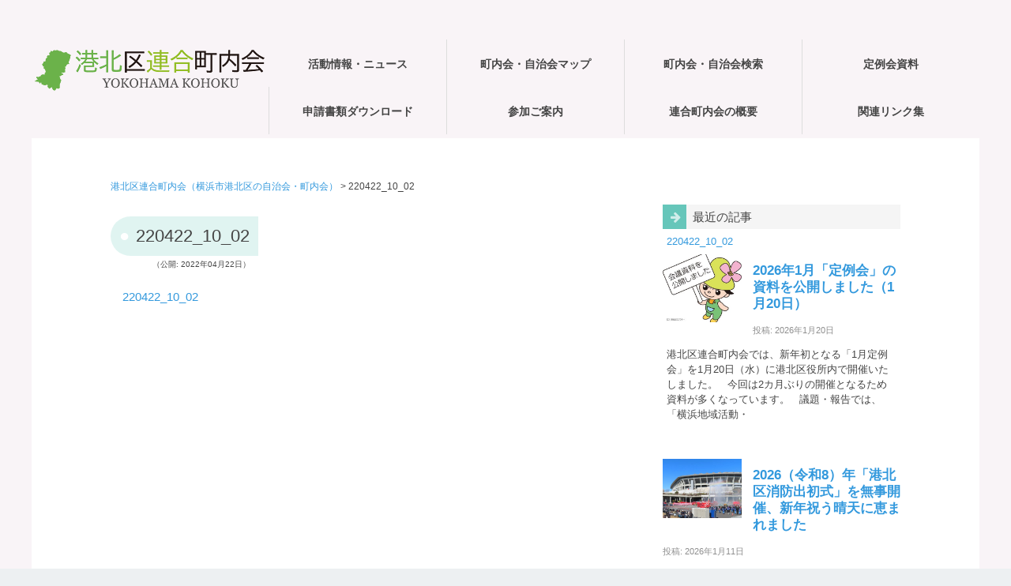

--- FILE ---
content_type: text/html; charset=UTF-8
request_url: https://kohoku-rengou.net/220422_10_02/
body_size: 44438
content:

<!DOCTYPE html><html lang="ja"><head><meta charset="UTF-8" /><meta name="viewport" content="width=device-width,initial-scale=1.0"><meta name="format-detection" content="telephone=no" /><link rel="stylesheet" href="https://kohoku-rengou.net/wp-content/cache/autoptimize/autoptimize_single_9a8cff19158e4686b34e0ce93b7dce2d.php" type="text/css" /><link rel="stylesheet" href="https://kohoku-rengou.net/wp-content/cache/autoptimize/autoptimize_single_e9eff5a6ea56a287ada1f392214f1812.php" type="text/css" /><link href="https://maxcdn.bootstrapcdn.com/font-awesome/4.7.0/css/font-awesome.min.css" rel="stylesheet" integrity="sha384-wvfXpqpZZVQGK6TAh5PVlGOfQNHSoD2xbE+QkPxCAFlNEevoEH3Sl0sibVcOQVnN" crossorigin="anonymous"><link rel="alternate" type="application/rss+xml" title="RSS 2.0" href="https://kohoku-rengou.net/feed/" /><link rel="alternate" type="text/xml" title="RSS .92" href="https://kohoku-rengou.net/feed/rss/" /><link rel="alternate" type="application/atom+xml" title="Atom 0.3" href="https://kohoku-rengou.net/feed/atom/" /><link rel="pingback" href="https://kohoku-rengou.net/xmlrpc.php" /><link rel="start" href="https://kohoku-rengou.net" title="Home" /><style>img:is([sizes="auto" i], [sizes^="auto," i]) { contain-intrinsic-size: 3000px 1500px }</style><title>220422_10_02 | 港北区連合町内会（横浜市港北区の自治会・町内会）</title><meta name="robots" content="max-image-preview:large" /><meta name="author" content="kohoku"/><link rel="canonical" href="https://kohoku-rengou.net/220422_10_02/" /><meta name="generator" content="All in One SEO (AIOSEO) 4.8.1.1" /><meta property="og:locale" content="ja_JP" /><meta property="og:site_name" content="港北区連合町内会（横浜市港北区の自治会・町内会） | 横浜市港北区の連合町内会（区連会）公式ホームページ" /><meta property="og:type" content="article" /><meta property="og:title" content="220422_10_02 | 港北区連合町内会（横浜市港北区の自治会・町内会）" /><meta property="og:url" content="https://kohoku-rengou.net/220422_10_02/" /><meta property="article:published_time" content="2022-04-22T01:35:16+00:00" /><meta property="article:modified_time" content="2022-04-22T01:35:16+00:00" /><meta name="twitter:card" content="summary" /><meta name="twitter:title" content="220422_10_02 | 港北区連合町内会（横浜市港北区の自治会・町内会）" /> <script type="application/ld+json" class="aioseo-schema">{"@context":"https:\/\/schema.org","@graph":[{"@type":"BreadcrumbList","@id":"https:\/\/kohoku-rengou.net\/220422_10_02\/#breadcrumblist","itemListElement":[{"@type":"ListItem","@id":"https:\/\/kohoku-rengou.net\/#listItem","position":1,"name":"\u5bb6","item":"https:\/\/kohoku-rengou.net\/","nextItem":{"@type":"ListItem","@id":"https:\/\/kohoku-rengou.net\/220422_10_02\/#listItem","name":"220422_10_02"}},{"@type":"ListItem","@id":"https:\/\/kohoku-rengou.net\/220422_10_02\/#listItem","position":2,"name":"220422_10_02","previousItem":{"@type":"ListItem","@id":"https:\/\/kohoku-rengou.net\/#listItem","name":"\u5bb6"}}]},{"@type":"ItemPage","@id":"https:\/\/kohoku-rengou.net\/220422_10_02\/#itempage","url":"https:\/\/kohoku-rengou.net\/220422_10_02\/","name":"220422_10_02 | \u6e2f\u5317\u533a\u9023\u5408\u753a\u5185\u4f1a\uff08\u6a2a\u6d5c\u5e02\u6e2f\u5317\u533a\u306e\u81ea\u6cbb\u4f1a\u30fb\u753a\u5185\u4f1a\uff09","inLanguage":"ja","isPartOf":{"@id":"https:\/\/kohoku-rengou.net\/#website"},"breadcrumb":{"@id":"https:\/\/kohoku-rengou.net\/220422_10_02\/#breadcrumblist"},"author":{"@id":"https:\/\/kohoku-rengou.net\/author\/kohoku\/#author"},"creator":{"@id":"https:\/\/kohoku-rengou.net\/author\/kohoku\/#author"},"datePublished":"2022-04-22T10:35:16+09:00","dateModified":"2022-04-22T10:35:16+09:00"},{"@type":"Organization","@id":"https:\/\/kohoku-rengou.net\/#organization","name":"\u6e2f\u5317\u533a\u9023\u5408\u753a\u5185\u4f1a","description":"\u6a2a\u6d5c\u5e02\u6e2f\u5317\u533a\u306e\u9023\u5408\u753a\u5185\u4f1a\uff08\u533a\u9023\u4f1a\uff09\u516c\u5f0f\u30db\u30fc\u30e0\u30da\u30fc\u30b8 \u6e2f\u5317\u533a\u9023\u5408\u753a\u5185\u4f1a\u306f\u6a2a\u6d5c\u5e02\u6e2f\u5317\u533a\u306e13\u5730\u533a\u3067\u6d3b\u52d5\u3059\u308b\u753a\u5185\u4f1a\u30fb\u81ea\u6cbb\u4f1a\u306e\u4ee3\u8868\u8005\u304c\u96c6\u307e\u308a\u69cb\u6210\u3057\u3066\u3044\u307e\u3059","url":"https:\/\/kohoku-rengou.net\/"},{"@type":"Person","@id":"https:\/\/kohoku-rengou.net\/author\/kohoku\/#author","url":"https:\/\/kohoku-rengou.net\/author\/kohoku\/","name":"kohoku"},{"@type":"WebSite","@id":"https:\/\/kohoku-rengou.net\/#website","url":"https:\/\/kohoku-rengou.net\/","name":"\u6e2f\u5317\u533a\u9023\u5408\u753a\u5185\u4f1a\uff5e\u3053\u3046\u307b\u304f\u306e\u753a\u5185\u4f1a\u30fb\u81ea\u6cbb\u4f1a","alternateName":"\u6e2f\u5317\u533a\u9023\u5408\u753a\u5185\u4f1a","description":"\u6a2a\u6d5c\u5e02\u6e2f\u5317\u533a\u306e\u9023\u5408\u753a\u5185\u4f1a\uff08\u533a\u9023\u4f1a\uff09\u516c\u5f0f\u30db\u30fc\u30e0\u30da\u30fc\u30b8","inLanguage":"ja","publisher":{"@id":"https:\/\/kohoku-rengou.net\/#organization"}}]}</script> <link rel='dns-prefetch' href='//www.googletagmanager.com' /> <script type="text/javascript" id="wpp-js" src="https://kohoku-rengou.net/wp-content/plugins/wordpress-popular-posts/assets/js/wpp.min.js?ver=7.3.1" data-sampling="0" data-sampling-rate="100" data-api-url="https://kohoku-rengou.net/wp-json/wordpress-popular-posts" data-post-id="3825" data-token="6da75dba56" data-lang="0" data-debug="0"></script> <script defer src="[data-uri]"></script> <style id='wp-emoji-styles-inline-css' type='text/css'>img.wp-smiley, img.emoji {
		display: inline !important;
		border: none !important;
		box-shadow: none !important;
		height: 1em !important;
		width: 1em !important;
		margin: 0 0.07em !important;
		vertical-align: -0.1em !important;
		background: none !important;
		padding: 0 !important;
	}</style><link rel='stylesheet' id='wp-block-library-css' href='https://kohoku-rengou.net/wp-includes/css/dist/block-library/style.min.css?ver=6.8.3' type='text/css' media='all' /><style id='classic-theme-styles-inline-css' type='text/css'>/*! This file is auto-generated */
.wp-block-button__link{color:#fff;background-color:#32373c;border-radius:9999px;box-shadow:none;text-decoration:none;padding:calc(.667em + 2px) calc(1.333em + 2px);font-size:1.125em}.wp-block-file__button{background:#32373c;color:#fff;text-decoration:none}</style><style id='global-styles-inline-css' type='text/css'>:root{--wp--preset--aspect-ratio--square: 1;--wp--preset--aspect-ratio--4-3: 4/3;--wp--preset--aspect-ratio--3-4: 3/4;--wp--preset--aspect-ratio--3-2: 3/2;--wp--preset--aspect-ratio--2-3: 2/3;--wp--preset--aspect-ratio--16-9: 16/9;--wp--preset--aspect-ratio--9-16: 9/16;--wp--preset--color--black: #000000;--wp--preset--color--cyan-bluish-gray: #abb8c3;--wp--preset--color--white: #ffffff;--wp--preset--color--pale-pink: #f78da7;--wp--preset--color--vivid-red: #cf2e2e;--wp--preset--color--luminous-vivid-orange: #ff6900;--wp--preset--color--luminous-vivid-amber: #fcb900;--wp--preset--color--light-green-cyan: #7bdcb5;--wp--preset--color--vivid-green-cyan: #00d084;--wp--preset--color--pale-cyan-blue: #8ed1fc;--wp--preset--color--vivid-cyan-blue: #0693e3;--wp--preset--color--vivid-purple: #9b51e0;--wp--preset--gradient--vivid-cyan-blue-to-vivid-purple: linear-gradient(135deg,rgba(6,147,227,1) 0%,rgb(155,81,224) 100%);--wp--preset--gradient--light-green-cyan-to-vivid-green-cyan: linear-gradient(135deg,rgb(122,220,180) 0%,rgb(0,208,130) 100%);--wp--preset--gradient--luminous-vivid-amber-to-luminous-vivid-orange: linear-gradient(135deg,rgba(252,185,0,1) 0%,rgba(255,105,0,1) 100%);--wp--preset--gradient--luminous-vivid-orange-to-vivid-red: linear-gradient(135deg,rgba(255,105,0,1) 0%,rgb(207,46,46) 100%);--wp--preset--gradient--very-light-gray-to-cyan-bluish-gray: linear-gradient(135deg,rgb(238,238,238) 0%,rgb(169,184,195) 100%);--wp--preset--gradient--cool-to-warm-spectrum: linear-gradient(135deg,rgb(74,234,220) 0%,rgb(151,120,209) 20%,rgb(207,42,186) 40%,rgb(238,44,130) 60%,rgb(251,105,98) 80%,rgb(254,248,76) 100%);--wp--preset--gradient--blush-light-purple: linear-gradient(135deg,rgb(255,206,236) 0%,rgb(152,150,240) 100%);--wp--preset--gradient--blush-bordeaux: linear-gradient(135deg,rgb(254,205,165) 0%,rgb(254,45,45) 50%,rgb(107,0,62) 100%);--wp--preset--gradient--luminous-dusk: linear-gradient(135deg,rgb(255,203,112) 0%,rgb(199,81,192) 50%,rgb(65,88,208) 100%);--wp--preset--gradient--pale-ocean: linear-gradient(135deg,rgb(255,245,203) 0%,rgb(182,227,212) 50%,rgb(51,167,181) 100%);--wp--preset--gradient--electric-grass: linear-gradient(135deg,rgb(202,248,128) 0%,rgb(113,206,126) 100%);--wp--preset--gradient--midnight: linear-gradient(135deg,rgb(2,3,129) 0%,rgb(40,116,252) 100%);--wp--preset--font-size--small: 13px;--wp--preset--font-size--medium: 20px;--wp--preset--font-size--large: 36px;--wp--preset--font-size--x-large: 42px;--wp--preset--spacing--20: 0.44rem;--wp--preset--spacing--30: 0.67rem;--wp--preset--spacing--40: 1rem;--wp--preset--spacing--50: 1.5rem;--wp--preset--spacing--60: 2.25rem;--wp--preset--spacing--70: 3.38rem;--wp--preset--spacing--80: 5.06rem;--wp--preset--shadow--natural: 6px 6px 9px rgba(0, 0, 0, 0.2);--wp--preset--shadow--deep: 12px 12px 50px rgba(0, 0, 0, 0.4);--wp--preset--shadow--sharp: 6px 6px 0px rgba(0, 0, 0, 0.2);--wp--preset--shadow--outlined: 6px 6px 0px -3px rgba(255, 255, 255, 1), 6px 6px rgba(0, 0, 0, 1);--wp--preset--shadow--crisp: 6px 6px 0px rgba(0, 0, 0, 1);}:where(.is-layout-flex){gap: 0.5em;}:where(.is-layout-grid){gap: 0.5em;}body .is-layout-flex{display: flex;}.is-layout-flex{flex-wrap: wrap;align-items: center;}.is-layout-flex > :is(*, div){margin: 0;}body .is-layout-grid{display: grid;}.is-layout-grid > :is(*, div){margin: 0;}:where(.wp-block-columns.is-layout-flex){gap: 2em;}:where(.wp-block-columns.is-layout-grid){gap: 2em;}:where(.wp-block-post-template.is-layout-flex){gap: 1.25em;}:where(.wp-block-post-template.is-layout-grid){gap: 1.25em;}.has-black-color{color: var(--wp--preset--color--black) !important;}.has-cyan-bluish-gray-color{color: var(--wp--preset--color--cyan-bluish-gray) !important;}.has-white-color{color: var(--wp--preset--color--white) !important;}.has-pale-pink-color{color: var(--wp--preset--color--pale-pink) !important;}.has-vivid-red-color{color: var(--wp--preset--color--vivid-red) !important;}.has-luminous-vivid-orange-color{color: var(--wp--preset--color--luminous-vivid-orange) !important;}.has-luminous-vivid-amber-color{color: var(--wp--preset--color--luminous-vivid-amber) !important;}.has-light-green-cyan-color{color: var(--wp--preset--color--light-green-cyan) !important;}.has-vivid-green-cyan-color{color: var(--wp--preset--color--vivid-green-cyan) !important;}.has-pale-cyan-blue-color{color: var(--wp--preset--color--pale-cyan-blue) !important;}.has-vivid-cyan-blue-color{color: var(--wp--preset--color--vivid-cyan-blue) !important;}.has-vivid-purple-color{color: var(--wp--preset--color--vivid-purple) !important;}.has-black-background-color{background-color: var(--wp--preset--color--black) !important;}.has-cyan-bluish-gray-background-color{background-color: var(--wp--preset--color--cyan-bluish-gray) !important;}.has-white-background-color{background-color: var(--wp--preset--color--white) !important;}.has-pale-pink-background-color{background-color: var(--wp--preset--color--pale-pink) !important;}.has-vivid-red-background-color{background-color: var(--wp--preset--color--vivid-red) !important;}.has-luminous-vivid-orange-background-color{background-color: var(--wp--preset--color--luminous-vivid-orange) !important;}.has-luminous-vivid-amber-background-color{background-color: var(--wp--preset--color--luminous-vivid-amber) !important;}.has-light-green-cyan-background-color{background-color: var(--wp--preset--color--light-green-cyan) !important;}.has-vivid-green-cyan-background-color{background-color: var(--wp--preset--color--vivid-green-cyan) !important;}.has-pale-cyan-blue-background-color{background-color: var(--wp--preset--color--pale-cyan-blue) !important;}.has-vivid-cyan-blue-background-color{background-color: var(--wp--preset--color--vivid-cyan-blue) !important;}.has-vivid-purple-background-color{background-color: var(--wp--preset--color--vivid-purple) !important;}.has-black-border-color{border-color: var(--wp--preset--color--black) !important;}.has-cyan-bluish-gray-border-color{border-color: var(--wp--preset--color--cyan-bluish-gray) !important;}.has-white-border-color{border-color: var(--wp--preset--color--white) !important;}.has-pale-pink-border-color{border-color: var(--wp--preset--color--pale-pink) !important;}.has-vivid-red-border-color{border-color: var(--wp--preset--color--vivid-red) !important;}.has-luminous-vivid-orange-border-color{border-color: var(--wp--preset--color--luminous-vivid-orange) !important;}.has-luminous-vivid-amber-border-color{border-color: var(--wp--preset--color--luminous-vivid-amber) !important;}.has-light-green-cyan-border-color{border-color: var(--wp--preset--color--light-green-cyan) !important;}.has-vivid-green-cyan-border-color{border-color: var(--wp--preset--color--vivid-green-cyan) !important;}.has-pale-cyan-blue-border-color{border-color: var(--wp--preset--color--pale-cyan-blue) !important;}.has-vivid-cyan-blue-border-color{border-color: var(--wp--preset--color--vivid-cyan-blue) !important;}.has-vivid-purple-border-color{border-color: var(--wp--preset--color--vivid-purple) !important;}.has-vivid-cyan-blue-to-vivid-purple-gradient-background{background: var(--wp--preset--gradient--vivid-cyan-blue-to-vivid-purple) !important;}.has-light-green-cyan-to-vivid-green-cyan-gradient-background{background: var(--wp--preset--gradient--light-green-cyan-to-vivid-green-cyan) !important;}.has-luminous-vivid-amber-to-luminous-vivid-orange-gradient-background{background: var(--wp--preset--gradient--luminous-vivid-amber-to-luminous-vivid-orange) !important;}.has-luminous-vivid-orange-to-vivid-red-gradient-background{background: var(--wp--preset--gradient--luminous-vivid-orange-to-vivid-red) !important;}.has-very-light-gray-to-cyan-bluish-gray-gradient-background{background: var(--wp--preset--gradient--very-light-gray-to-cyan-bluish-gray) !important;}.has-cool-to-warm-spectrum-gradient-background{background: var(--wp--preset--gradient--cool-to-warm-spectrum) !important;}.has-blush-light-purple-gradient-background{background: var(--wp--preset--gradient--blush-light-purple) !important;}.has-blush-bordeaux-gradient-background{background: var(--wp--preset--gradient--blush-bordeaux) !important;}.has-luminous-dusk-gradient-background{background: var(--wp--preset--gradient--luminous-dusk) !important;}.has-pale-ocean-gradient-background{background: var(--wp--preset--gradient--pale-ocean) !important;}.has-electric-grass-gradient-background{background: var(--wp--preset--gradient--electric-grass) !important;}.has-midnight-gradient-background{background: var(--wp--preset--gradient--midnight) !important;}.has-small-font-size{font-size: var(--wp--preset--font-size--small) !important;}.has-medium-font-size{font-size: var(--wp--preset--font-size--medium) !important;}.has-large-font-size{font-size: var(--wp--preset--font-size--large) !important;}.has-x-large-font-size{font-size: var(--wp--preset--font-size--x-large) !important;}
:where(.wp-block-post-template.is-layout-flex){gap: 1.25em;}:where(.wp-block-post-template.is-layout-grid){gap: 1.25em;}
:where(.wp-block-columns.is-layout-flex){gap: 2em;}:where(.wp-block-columns.is-layout-grid){gap: 2em;}
:root :where(.wp-block-pullquote){font-size: 1.5em;line-height: 1.6;}</style><link rel='stylesheet' id='wordpress-popular-posts-css-css' href='https://kohoku-rengou.net/wp-content/cache/autoptimize/autoptimize_single_c45f68fb3fc3a1b08f93a0827ea4b067.php?ver=7.3.1' type='text/css' media='all' /><link rel='stylesheet' id='wp-pagenavi-css' href='https://kohoku-rengou.net/wp-content/cache/autoptimize/autoptimize_single_73d29ecb3ae4eb2b78712fab3a46d32d.php?ver=2.70' type='text/css' media='all' /> <script defer type="text/javascript" src="https://kohoku-rengou.net/wp-includes/js/jquery/jquery.min.js?ver=3.7.1" id="jquery-core-js"></script> <script defer type="text/javascript" src="https://kohoku-rengou.net/wp-includes/js/jquery/jquery-migrate.min.js?ver=3.4.1" id="jquery-migrate-js"></script>    <script defer type="text/javascript" src="https://www.googletagmanager.com/gtag/js?id=GT-TX9CDDF" id="google_gtagjs-js"></script> <script defer id="google_gtagjs-js-after" src="[data-uri]"></script> <link rel="EditURI" type="application/rsd+xml" title="RSD" href="https://kohoku-rengou.net/xmlrpc.php?rsd" /><meta name="generator" content="WordPress 6.8.3" /><link rel='shortlink' href='https://kohoku-rengou.net/?p=3825' /><meta name="generator" content="Site Kit by Google 1.150.0" /><style id="wpp-loading-animation-styles">@-webkit-keyframes bgslide{from{background-position-x:0}to{background-position-x:-200%}}@keyframes bgslide{from{background-position-x:0}to{background-position-x:-200%}}.wpp-widget-block-placeholder,.wpp-shortcode-placeholder{margin:0 auto;width:60px;height:3px;background:#dd3737;background:linear-gradient(90deg,#dd3737 0%,#571313 10%,#dd3737 100%);background-size:200% auto;border-radius:3px;-webkit-animation:bgslide 1s infinite linear;animation:bgslide 1s infinite linear}</style><style type="text/css">/* 基本設定 */
body {color: #444444; font-size: 0.875em; line-height: 1.6em;}
#ptitle {color: #81d742;}
#ptitle a {color: #81d742; text-decoration:none;}
/* Link color */
a {color:#3399DD;}
a:hover {color:#CC0066;}
#contents-white #post-list-split  h3 a:hover{color:#CC0066;}
#contents-white #post-list-box  h3 a:hover{color:#CC0066;}
#post-list-card article h4 a:hover{color:#CC0066;}
#post-list-img article h3 a:hover {color:#CC0066;}
#related-posts  article h5 a:hover {color:#CC0066;}
.comments .reply a:hover{color:#CC0066;}
.sidebar-wrapper ul li a:hover{color:#CC0066;}
.footer-wrapper a:hover{color:#CC0066;}
.rank-post .p-post a:hover{color:#CC0066;}
.source a:hover{color:#CC0066;}
/*  ヘッダーナビゲーション  */
#gnav nav ul {font-size: 0.99em;}
#gnav nav  ul  li {width: 25%;}
#gnav nav > ul > li  ul li a{background: #66C6BA; }
#gnav nav > ul > li:hover > a{background: #66C6BA; }
#gnav nav > ul > li  ul li:hover > a{background: #66C6BA; }
#gnav nav  > ul  >li.current-menu-parent >a, #gnav nav > ul  > li.current-menu-item > a {background: #66C6BA;}
/* コンテンツ */
.heading-title, .subheading-title{background: rgba(102,198,186,0.2);}
/* トップページ等設定 */
#info, #contents-color {background-color: #66C6BA;}
/* ２カラム用設定 */
.archive #contents {float: left; width: auto; max-width: calc(100% - 350px); margin: 0; padding: 0; text-align: justify; text-justify: inter-ideograph;}
.single #containar-inner{max-width: 1000px;}
.single #contents {float: left; width: auto; max-width: calc(100% - 350px); margin: 0; padding: 0; text-align: justify; text-justify: inter-ideograph;}
.page #containar-inner{max-width: 1000px;}
.page #contents {float: left; width: auto; max-width: calc(100% - 350px); margin: 0; padding: 0; text-align: justify; text-justify: inter-ideograph;}
/* リスト表示01 */
.p-list article {border-color: 1px dotted #66C6BA; }
/*  続きを読む  */
.next  a:hover {background-color: #66C6BA;}
#contents-color .next  a:hover {background-color: #649DAD;}
/* サイドバー */
.sidebar-wrapper h4{border-color: #66C6BA;}
/* フッター */
.footer-wrapper h4{background: rgba(102,198,186,0.2);}
/* ページナビ */
.wp-pagenavi a:hover{background-color:#649DAD;}
.wp-pagenavi span.current{background-color:#66C6BA;}
/* ------ピックアップ記事等 */
.rank-post .p-post .num2{background-color:#66C6BA;}
/*  検索フォーム  */
#searchsubmit:hover {background-color: #66C6BA;}
/* タグクラウド */
.tagcloud  a:hover {background: #66C6BA; color: #FFF;}
/* 投稿 */
.doc {font-size: 1.08em; line-height: 2.0em;}
/*  サイドバー位置  */
.archive #contents, .single #contents, .page #contents {float: left;}
.archive #sidebar, .single #sidebar, .page #sidebar {float: right;}
#gnav-btn a{color: #66C6BA;}

@media screen and (max-width: 979px) {
  /* コンテンツ */
  .archive #contents, .single #contents, .page #contents{float: none; max-width: 100%;}
}</style><style type="text/css" id="custom-background-css">body.custom-background { background-color: #f9f4f7; }</style><link rel="icon" href="https://kohoku-rengou.net/wp-content/uploads/2020/08/cropped-siteicon-1-32x32.png" sizes="32x32" /><link rel="icon" href="https://kohoku-rengou.net/wp-content/uploads/2020/08/cropped-siteicon-1-192x192.png" sizes="192x192" /><link rel="apple-touch-icon" href="https://kohoku-rengou.net/wp-content/uploads/2020/08/cropped-siteicon-1-180x180.png" /><meta name="msapplication-TileImage" content="https://kohoku-rengou.net/wp-content/uploads/2020/08/cropped-siteicon-1-270x270.png" /> <!--[if lt IE 9]> <script src="http://html5shiv.googlecode.com/svn/trunk/html5.js"></script> <script src="https://kohoku-rengou.net/wp-content/themes/a1410/js/respond.min.js"></script> <![endif]--></head><body class="attachment wp-singular attachment-template-default single single-attachment postid-3825 attachmentid-3825 attachment-pdf custom-background wp-theme-a1410"><div id="wrapper"><header><div id="gnav-btn"><div><a class="fa fa-bars" href="#"></a></div></div><div id="header-inner"><div id="ptitle"><a href="https://kohoku-rengou.net"><img src="https://kohoku-rengou.net/wp-content/uploads/2020/08/minirogo_300.png" alt="港北区連合町内会（横浜市港北区の自治会・町内会）" /></a></div><div id="gnav"><nav><ul><li><a href="https://kohoku-rengou.net/news/"><span class="target">活動情報・ニュース</span></a></li><li><a href="https://kohoku-rengou.net/area_info/"><span class="target">町内会・自治会マップ</span></a></li><li><a href="https://kohoku-rengou.net/area_search/"><span class="target">町内会・自治会検索</span></a></li><li><a href="https://kohoku-rengou.net/meeting_materials/"><span class="target">定例会資料</span></a></li><li><a href="https://kohoku-rengou.net/documents/"><span class="target">申請書類ダウンロード</span></a></li><li><a href="https://kohoku-rengou.net/joining/"><span class="target">参加ご案内</span></a></li><li><a href="https://kohoku-rengou.net/information/"><span class="target">連合町内会の概要</span></a><ul class="sub-menu"><li><a href="https://kohoku-rengou.net/information/video/"><span class="target">映像と動画のページ</span></a></li></ul></li><li><a href="https://kohoku-rengou.net/link/"><span class="target">関連リンク集</span></a></li></ul></nav></div></div></header><div class="clr"></div><div id="containar"><div id="containar-inner"><div id="plist"> <span property="itemListElement" typeof="ListItem"><a property="item" typeof="WebPage" title="Go to 港北区連合町内会（横浜市港北区の自治会・町内会）." href="https://kohoku-rengou.net" class="home" ><span property="name">港北区連合町内会（横浜市港北区の自治会・町内会）</span></a><meta property="position" content="1"></span> &gt; <span property="itemListElement" typeof="ListItem"><span property="name" class="post post-attachment current-item">220422_10_02</span><meta property="url" content="https://kohoku-rengou.net/220422_10_02/"><meta property="position" content="2"></span></div><div id="contents"><div class="clr"></div><div class="eye-set txtcenter" style="margin-bottom: 15px;"></div><article><h1 class="heading-title">220422_10_02</h1><div class="posted">（公開: 2022年04月22日）</div><div class="doc"><p class="attachment"><a href='https://kohoku-rengou.net/wp-content/uploads/2022/04/220422_10_02.pdf'>220422_10_02</a></p></div></article><div class="clr"></div> <br /><div class="clr"></div></div><div id="sidebar"><div id="sidebar1"><div id="custom_post_widget-17" class="sidebar-wrapper"><h4>最近の記事</h4><p class="attachment"><a href='https://kohoku-rengou.net/wp-content/uploads/2022/04/220422_10_02.pdf'>220422_10_02</a></p><div class="su-posts su-posts-default-loop "><div id="su-post-6497" class="su-post "> <a class="su-post-thumbnail" href="https://kohoku-rengou.net/202612_materials/"><img loading="lazy" decoding="async" width="350" height="300" src="https://kohoku-rengou.net/wp-content/uploads/2020/09/siryou_kokai_350-350x300.jpg" class="attachment-post-thumbnail size-post-thumbnail wp-post-image" alt="資料公開" /></a><h2 class="su-post-title"><a href="https://kohoku-rengou.net/202612_materials/">2026年1月「定例会」の資料を公開しました（1月20日）</a></h2><div class="su-post-meta"> 投稿: 2026年1月20日</div><div class="su-post-excerpt"><p>港北区連合町内会では、新年初となる「1月定例会」を1月20日（水）に港北区役所内で開催いたしました。 &nbsp; 今回は2カ月ぶりの開催となるため資料が多くなっています。 &nbsp; 議題・報告では、「横浜地域活動・</p></div></div><div id="su-post-6438" class="su-post "> <a class="su-post-thumbnail" href="https://kohoku-rengou.net/event_2026-3/"><img loading="lazy" decoding="async" width="400" height="300" src="https://kohoku-rengou.net/wp-content/uploads/2026/01/pp260111p001-400x300.jpg" class="attachment-post-thumbnail size-post-thumbnail wp-post-image" alt="" srcset="https://kohoku-rengou.net/wp-content/uploads/2026/01/pp260111p001-400x300.jpg 400w, https://kohoku-rengou.net/wp-content/uploads/2026/01/pp260111p001-120x90.jpg 120w" sizes="auto, (max-width: 400px) 100vw, 400px" /></a><h2 class="su-post-title"><a href="https://kohoku-rengou.net/event_2026-3/">2026（令和8）年「港北区消防出初式」を無事開催、新年祝う晴天に恵まれました</a></h2><div class="su-post-meta"> 投稿: 2026年1月11日</div><div class="su-post-excerpt"><p>令和8年港北区消防出初式実行委員会（委員長・青博孝）と港北消防署、港北消防団は、2026（令和8）年1月10日（土）に「消防出初式（でぞめしき）」を新横浜公園 （日産スタジアム）の 「第1駐車場」で開催しました。 &#038;nb</p></div></div><div id="su-post-6402" class="su-post "> <a class="su-post-thumbnail" href="https://kohoku-rengou.net/event_2026-2/"><img loading="lazy" decoding="async" width="400" height="300" src="https://kohoku-rengou.net/wp-content/uploads/2026/01/pp260105p001-400x300.jpg" class="attachment-post-thumbnail size-post-thumbnail wp-post-image" alt="" srcset="https://kohoku-rengou.net/wp-content/uploads/2026/01/pp260105p001-400x300.jpg 400w, https://kohoku-rengou.net/wp-content/uploads/2026/01/pp260105p001-300x225.jpg 300w, https://kohoku-rengou.net/wp-content/uploads/2026/01/pp260105p001-200x150.jpg 200w, https://kohoku-rengou.net/wp-content/uploads/2026/01/pp260105p001-768x576.jpg 768w, https://kohoku-rengou.net/wp-content/uploads/2026/01/pp260105p001-120x90.jpg 120w, https://kohoku-rengou.net/wp-content/uploads/2026/01/pp260105p001.jpg 1000w" sizes="auto, (max-width: 400px) 100vw, 400px" /></a><h2 class="su-post-title"><a href="https://kohoku-rengou.net/event_2026-2/">2026（令和8）年「港北区新年賀詞交換会」を開催、多くのご来場ありがとうございました</a></h2><div class="su-post-meta"> 投稿: 2026年1月6日</div><div class="su-post-excerpt"><p>港北区新年賀詞交換会実行委員会（委員長・青博孝）は、今年（2026年＝令和8年）の「港北区新年賀詞交換会」を1月5日（月）に新横浜プリンスホテルで開催しました。 &nbsp; 当日は約400人の皆様にご来場をいただき、誠</p></div></div><div id="su-post-6394" class="su-post "> <a class="su-post-thumbnail" href="https://kohoku-rengou.net/event_2026/"><img loading="lazy" decoding="async" width="400" height="300" src="https://kohoku-rengou.net/wp-content/uploads/2025/12/p251220pp000-400x300.jpg" class="attachment-post-thumbnail size-post-thumbnail wp-post-image" alt="" srcset="https://kohoku-rengou.net/wp-content/uploads/2025/12/p251220pp000-400x300.jpg 400w, https://kohoku-rengou.net/wp-content/uploads/2025/12/p251220pp000-120x90.jpg 120w" sizes="auto, (max-width: 400px) 100vw, 400px" /></a><h2 class="su-post-title"><a href="https://kohoku-rengou.net/event_2026/">2026（令和8）年の「港北区消防出初式」は1月10日（土）に新横浜公園で開催</a></h2><div class="su-post-meta"> 投稿: 2025年12月20日</div><div class="su-post-excerpt"><p>令和8年の「消防出初式（でぞめしき）」（港北区消防出初式実行委員会主催、委員長・青博孝）は新年2026（令和8）年1月10日（土）に新横浜公園 （日産スタジアム）の 「第1駐車場」で開催されます。 &nbsp; 今年も当</p></div></div><div id="su-post-6386" class="su-post "> <a class="su-post-thumbnail" href="https://kohoku-rengou.net/osirase2025-4/"><img loading="lazy" decoding="async" width="400" height="300" src="https://kohoku-rengou.net/wp-content/uploads/2025/12/pp251219p-400x300.jpg" class="attachment-post-thumbnail size-post-thumbnail wp-post-image" alt="" srcset="https://kohoku-rengou.net/wp-content/uploads/2025/12/pp251219p-400x300.jpg 400w, https://kohoku-rengou.net/wp-content/uploads/2025/12/pp251219p-120x90.jpg 120w" sizes="auto, (max-width: 400px) 100vw, 400px" /></a><h2 class="su-post-title"><a href="https://kohoku-rengou.net/osirase2025-4/">＜2025-26年末年始＞港北区役所などは新年1月5日（月）から開所、図書館は4日（日）午後から</a></h2><div class="su-post-meta"> 投稿: 2025年12月19日</div><div class="su-post-excerpt"><p>2025（令和7）年の年末から2026（令和8）年の年始にかけて港北区役所などの行政機関をはじめ、図書館や地区センター、地域ケアプラザなどの市民向け施設も閉庁・休館となります。 &nbsp; 区役所に関しては年末が12月</p></div></div></div></div></div><div id="sidebar2"><div id="nav_menu-4" class="sidebar-wrapper"><h4>カテゴリ</h4><div class="menu-topmenu-container"><ul id="menu-topmenu-1" class="menu"><li><a href="https://kohoku-rengou.net/news/">活動情報・ニュース</a></li><li><a href="https://kohoku-rengou.net/area_info/">町内会・自治会マップ</a></li><li><a href="https://kohoku-rengou.net/area_search/">町内会・自治会検索</a></li><li><a href="https://kohoku-rengou.net/meeting_materials/">定例会資料</a></li><li><a href="https://kohoku-rengou.net/documents/">申請書類ダウンロード</a></li><li><a href="https://kohoku-rengou.net/joining/">参加ご案内</a></li><li><a href="https://kohoku-rengou.net/information/">連合町内会の概要</a><ul class="sub-menu"><li><a href="https://kohoku-rengou.net/information/video/">映像と動画のページ</a></li></ul></li><li><a href="https://kohoku-rengou.net/link/">関連リンク集</a></li></ul></div></div><div id="nav_menu-5" class="sidebar-wrapper"><h4>町内会・自治会の紹介</h4><div class="menu-%e3%83%a1%e3%83%8b%e3%83%a5%e3%83%bc2%ef%bc%88%e5%90%84%e7%94%ba%e5%86%85%e4%bc%9a%e3%81%82%e3%82%8a%ef%bc%89-container"><ul id="menu-%e3%83%a1%e3%83%8b%e3%83%a5%e3%83%bc2%ef%bc%88%e5%90%84%e7%94%ba%e5%86%85%e4%bc%9a%e3%81%82%e3%82%8a%ef%bc%89" class="menu"><li><a href="https://kohoku-rengou.net/area_info/hiyoshi/">日吉地区連合町内会の紹介</a></li><li><a href="https://kohoku-rengou.net/area_info/tsunashima/">綱島地区連合自治会の紹介</a></li><li><a href="https://kohoku-rengou.net/area_info/oosone/">大曽根自治連合会の紹介</a></li><li><a href="https://kohoku-rengou.net/area_info/tarumachi/">樽町連合町内会の紹介</a></li><li><a href="https://kohoku-rengou.net/area_info/kikuna/">菊名地区連合町内会の紹介</a></li><li><a href="https://kohoku-rengou.net/area_info/morooka/">師岡地区連合町内会の紹介</a></li><li><a href="https://kohoku-rengou.net/area_info/ookurayama/">大倉山地区連合町会の紹介</a></li><li><a href="https://kohoku-rengou.net/area_info/shinohara/">篠原地区連合自治会の紹介</a></li><li><a href="https://kohoku-rengou.net/area_info/shirosato/">城郷地区連合町内会の紹介</a></li><li><a href="https://kohoku-rengou.net/area_info/nippa/">新羽町連合町内会の紹介</a></li><li><a href="https://kohoku-rengou.net/area_info/shinyoshida/">新吉田連合町内会の紹介</a></li><li><a href="https://kohoku-rengou.net/area_info/shinyoshida_asunaro/">新吉田あすなろ連合町内会の紹介</a></li><li><a href="https://kohoku-rengou.net/area_info/takata/">高田町連合町内会の紹介</a></li></ul></div></div></div></div><div class="clr"></div></div></div><footer><div id="footer-inner"><div class="f-left"><div class="inner"><div class="footer-wrapper"><h4>港北区連合町内会へのお問い合わせ</h4><p class="attachment"><a href='https://kohoku-rengou.net/wp-content/uploads/2022/04/220422_10_02.pdf'>220422_10_02</a></p><p><img loading="lazy" decoding="async" class="alignleft wp-image-297 size-full" src="https://kohoku-rengou.net/wp-content/uploads/2020/09/mizukiy.jpg" alt="港北区ミズキー" width="60" height="75" /><strong><span style="font-size: 12pt;">港北区連合町内会事務局</span></strong><br /> （港北区役所・地域振興課内）<br /> 〒222-0032 横浜市港北区大豆戸町26-1<br /> TEL：045‐540‐2234／FAX：045‐540‐2245</p></div></div></div><div class="f-center"><div class="inner"><div class="footer-wrapper"><h4>港北区連合町内会のご案内</h4><p class="attachment"><a href='https://kohoku-rengou.net/wp-content/uploads/2022/04/220422_10_02.pdf'>220422_10_02</a></p><p><a href="https://kohoku-rengou.net/information/"><img loading="lazy" decoding="async" class="alignleft wp-image-229" src="https://kohoku-rengou.net/wp-content/uploads/2020/09/gaiyou_rg-150x150.jpg" alt="港北区連合町内会の概要" width="51" height="51" srcset="https://kohoku-rengou.net/wp-content/uploads/2020/09/gaiyou_rg-150x150.jpg 150w, https://kohoku-rengou.net/wp-content/uploads/2020/09/gaiyou_rg-300x300.jpg 300w, https://kohoku-rengou.net/wp-content/uploads/2020/09/gaiyou_rg.jpg 500w" sizes="auto, (max-width: 51px) 100vw, 51px" /></a></p><p><span style="font-size: 10pt;">連合町内会を組織する各町内会・自治会はこちらのページで紹介・案内しておりますので<a href="https://kohoku-rengou.net/information/">ご覧ください</a></span></p></div></div></div><div class="f-right"><div class="inner"><div class="footer-wrapper"><h4>サイトマップのご案内</h4><p class="attachment"><a href='https://kohoku-rengou.net/wp-content/uploads/2022/04/220422_10_02.pdf'>220422_10_02</a></p><p><span style="font-size: 14pt;"><a href="https://kohoku-rengou.net/ps-sitemap/"><img loading="lazy" decoding="async" class="alignleft wp-image-219" src="https://kohoku-rengou.net/wp-content/uploads/2020/09/sitemap_rg-150x150.jpg" alt="サイトマップ" width="50" height="50" srcset="https://kohoku-rengou.net/wp-content/uploads/2020/09/sitemap_rg-150x150.jpg 150w, https://kohoku-rengou.net/wp-content/uploads/2020/09/sitemap_rg-300x300.jpg 300w, https://kohoku-rengou.net/wp-content/uploads/2020/09/sitemap_rg.jpg 400w" sizes="auto, (max-width: 50px) 100vw, 50px" /></a></span></p><p><span style="font-size: 10pt;">本サイトの各ページを一覧表にて紹介する<strong><a href="https://kohoku-rengou.net/ps-sitemap/">サイトマップはこちら</a></strong>で公開しています</span></p></div></div></div><div class="clr"></div></div><div id="copyright"><p>&copy; 2020 港北区連合町内会（横浜市港北区の自治会・町内会）</p></div></footer></div>  <script type="speculationrules">{"prefetch":[{"source":"document","where":{"and":[{"href_matches":"\/*"},{"not":{"href_matches":["\/wp-*.php","\/wp-admin\/*","\/wp-content\/uploads\/*","\/wp-content\/*","\/wp-content\/plugins\/*","\/wp-content\/themes\/a1410\/*","\/*\\?(.+)"]}},{"not":{"selector_matches":"a[rel~=\"nofollow\"]"}},{"not":{"selector_matches":".no-prefetch, .no-prefetch a"}}]},"eagerness":"conservative"}]}</script> <link rel='stylesheet' id='su-shortcodes-css' href='https://kohoku-rengou.net/wp-content/cache/autoptimize/autoptimize_single_db7009310a85da4afa7b273d820bf5fe.php?ver=7.4.5' type='text/css' media='all' /> <script defer type="text/javascript" src="https://kohoku-rengou.net/wp-content/cache/autoptimize/autoptimize_single_20702abd7d53e3f859071af9e51217f9.php" id="myscript-js"></script> <script defer type="text/javascript" src="https://kohoku-rengou.net/wp-includes/js/comment-reply.min.js?ver=6.8.3" id="comment-reply-js" data-wp-strategy="async"></script> <script defer id="wpfront-scroll-top-js-extra" src="[data-uri]"></script> <script type="text/javascript" src="https://kohoku-rengou.net/wp-content/plugins/wpfront-scroll-top/includes/assets/wpfront-scroll-top.min.js?ver=3.0.0.06281" id="wpfront-scroll-top-js" defer="defer" data-wp-strategy="defer"></script> </body></html>

--- FILE ---
content_type: text/javascript; charset=utf-8
request_url: https://kohoku-rengou.net/wp-content/cache/autoptimize/autoptimize_single_20702abd7d53e3f859071af9e51217f9.php
body_size: -20
content:
(function($){$(function(){$("#gnav-btn").on("click",function(){$("#gnav").slideToggle();});});})(jQuery);